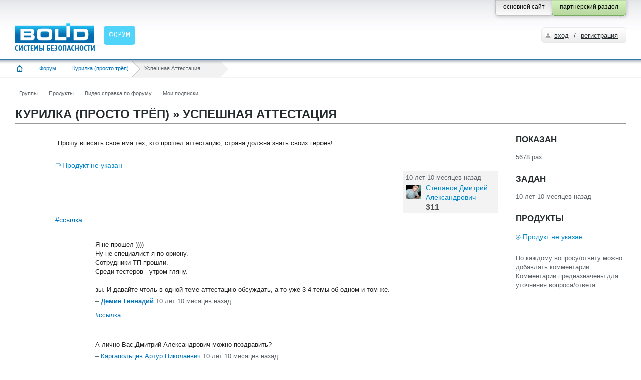

--- FILE ---
content_type: text/html; charset=utf-8
request_url: https://partners.bolid.ru/forum/forum_1239.html
body_size: 11262
content:
<!DOCTYPE html PUBLIC "-//W3C//DTD XHTML 1.0 Strict//EN" "http://www.w3.org/TR/xhtml1/DTD/xhtml1-strict.dtd">
<html xmlns="http://www.w3.org/1999/xhtml">
<head>
<meta http-equiv="Content-Type" content="text/html; charset=utf-8" />
<meta name="URL" content="https://partners.bolid.ru/forum/forum_1239.html" />
<meta http-equiv="X-UA-Compatible" content="IE=edge" />
<meta name="yandex-verification" content="4bbae5d0c313d641" />
<title>Успешная Аттестация</title>
<meta name="Keywords" content="Форум, Продукт не указан" />
<meta name="description" content="Курилка (просто трёп) » Успешная Аттестация" />
<link rel="stylesheet" type="text/css" href="/bld/uikit/css/uikit.gradient.min.css" />
<link rel="stylesheet" type="text/css" href="/bld/min/?f=bld/css/style.css" />
<link rel="stylesheet" type="text/css" href="/bld/min/?f=bld/css/default.css" />
<link rel="stylesheet" type="text/css" href="/bld/min/?f=bld/css/jquery.lightbox-0.5.css" />
<link rel="icon" type="image/svg+xml" href="/favicon.svg" />
<link rel="shortcut icon" type="image/svg+xml" href="/favicon.svg" />
<link rel="icon" type="image/x-icon" href="/favicon.ico" />
<link rel="shortcut icon" type="image/x-icon" href="/favicon.ico" />
<link rel="apple-touch-icon-precomposed" sizes="144x144" href="/apple-touch-icon-144x144-precomposed.png" />
<link rel="apple-touch-icon-precomposed" sizes="114x114" href="/apple-touch-icon-114x114-precomposed.png" />
<link rel="apple-touch-icon-precomposed" sizes="72x72" href="/apple-touch-icon-72x72-precomposed.png" />
<link rel="apple-touch-icon-precomposed" sizes="57x57" href="/apple-touch-icon-precomposed.png" />
<link rel="apple-touch-icon" sizes="180x180" href="/apple-touch-icon.png" />
<link rel="apple-touch-icon" sizes="152x152" href="/apple-touch-icon-152x152.png" />
<script type="text/javascript" src="/bld/js/jquery-1.7.2.min.js"></script>
<script type="text/javascript" src="/bld/uikit/js/uikit.min.js"></script>
<script type="text/javascript" src="/bld/min/?f=bld/js/bld_tags.js"></script>
<script type="text/javascript" src="/bld/js/jquery.lightbox-0.5.min.js"></script>
<script type="text/javascript" src="/bld/min/?f=bld/js/custom.js"></script>
<script type="text/javascript" src="/bld/min/?f=bld/js/jquery.base64.js"></script>
<script type="text/javascript" src="/bld/min/?f=bld/js/base.js"></script>
<script type="text/javascript" src="/netcot/editors/ckeditor_4.22.1_full/ckeditor.js"></script>
<link href="/netcot/editors/ckeditor_4.22.1_full/plugins/codesnippet/lib/highlight/styles/default.css" rel="stylesheet">
<script src="/netcot/editors/ckeditor_4.22.1_full/plugins/codesnippet/lib/highlight/highlight.pack.js"></script>
<!--[if IE]>
<script type="text/javascript" src="/bld/js/cufon-yui.js"></script>
<script type="text/javascript" src="/bld/js/OfficinaSansC_400.font.js"></script>
<script type="text/javascript">
	Cufon.replace(".head_menu_link");
	Cufon.replace(".baner_text");
	Cufon.replace("h2");
</script>
<style type="text/css">
.gead_menu li a.head_menu_link {font-size:17px}
</style>
<![endif]-->

</head>
<body>
<!--bld_noindex-->
<div class="head" style="height:71px">
	<div class="head_content head_content_inner">
    	<div class="head_top" style="height:15px">
        	
            <div class="fixed_button">
                <div class="fixed_button_center">
        	        <div class="button_right_green">
                        <div class="button_style_green">
                            <span>партнерский раздел</span>
                        </div>
                    </div>
        	        <div class="button_right_grey">
                        <a class="button_style_grey" href="https://bolid.ru/">
                            <span>основной сайт</span>
                        </a>
                    </div>
                </div>
            </div>
        </div>
        <div class="head_bottom">
        	<a href="/" class="head_logo"><img src="/bld/images/logo.png " alt="" title="на главную страницу" />
</a>
            <ul class='gead_menu gead_menu_width2'><li class='menu_border_none active'><a href='/forum/' class='head_menu_link'><span>Форум</span></a></li></ul>            	        <div class="autorize">
	            <div class="autorize3">
                	<div class="autorize_login2">
                    	<a href="/auth/" class="autorize_link">вход</a><span class="autorize_link2"> / </span><a href="/registration/" class="autorize_link2">регистрация</a>
                    </div>
                </div>
            </div>
                    </div>
    </div>
</div>
<div class="crubs_bg"><div class="crubs"><a href="#" class="open_left_menu"><img src="/bld/images/menu_icon.png" alt="" title="меню" /></a><a href="/" class="home"><img src="/bld/images/home_icon.png" alt="" title="на главную страницу" /></a><a href="/forum/">Форум</a><a href="/forum/?grp=10">Курилка (просто трёп)</a><span><span>Успешная Аттестация</span></span></div></div><div class="f_container f_extra_head">
    <div class="f_nav_1"><ul class="news_filter_date"><li><a rel="nofollow" title="Группы" href="/forum/groups/">Группы</a></li><li><a rel="nofollow" title="Продукты" href="/forum/tags/">Продукты</a></li><li><a rel="nofollow" title="Видео справка по форуму" href="/forum/help/">Видео справка по форуму</a></li><li><a rel="nofollow" title="Мои подписки" href="/forum/subscriptions/">Мои подписки</a></li></ul></div>    <div class="f_nav_2"><h1>Курилка (просто трёп) » Успешная Аттестация</h1></div>
</div>
<div class="content_inner" id="f_content"><div class="f_container">
    <div class="f_nav_2">
        <ul>
            <li style="height:38px;"></li>
        </ul>
    </div>
</div>
<div class="f_side_1">
	<div class="f_q_block f_read_question">
		<table width="100%">
			<tr>
				<td width="80">
					<table class="f_rate_1">
                        					</table>
				</td>
				<td>
					<div class="f_main_question">
                        <div class="padding_question">
                                                        <div class="f_mq_text_1">
    							<p>Прошу вписать свое имя тех, кто прошел аттестацию, страна должна знать своих героев!</p>
    						</div>
                        </div>
						<div class="f_q_tags">
                            <a href="/forum/?tid=2128" title="" data-id="2128">Продукт не указан</a>						</div>	
						<div class="f_clear"></div>
                        						<div class="f_mq_user">
							<div class="f_user_box_1">
								<p class="f_user_when" title="2015.03.16 22:54:15">10 лет 10 месяцев назад</p>										
								<div class="f_user_img_1">
									<img src="/files/2814_264.jpeg" alt="avatar" />
								</div>
								<div class="f_user_info_1">
									<p>
                                                                                <span class="span_user">Степанов Дмитрий Александрович</span>                                                                            </p>
									<span>311</span>
								</div>
							</div>
						</div>
					    <p class="f_flag_link">
                            <a href="#">#ссылка</a><br />
                            <input type="text" class="input_style" value="https://partners.bolid.ru/forum/forum_1239.html" readonly="readonly" style="display:none" />
                        </p>
                                                                        <a name="comment1667"></a>
<div class="f_mq_comment">
        <div class="f_mq_text_1">
                                            
        
        <div>Я не прошел ))))<br />
Ну не специалист я по ориону.<br />
Сотрудники ТП прошли.<br />
Среди тестеров - утром гляну.<br />
<br />
зы. И давайте чтоль в одной теме аттестацию обсуждать, а то уже 3-4 темы об одном и том же.</div>
        <p class="f_mq_comment_answ"> – <span class="span_user"><b>Демин Геннадий</b></span> <span title="2015.03.17 01:03:29">10 лет 10 месяцев назад</span></p>
        
		<p class="f_flag_link">
            <a href="#">#ссылка</a><br />
            <input type="text" class="input_style" value="https://partners.bolid.ru/forum/forum_1239.html#comment1667" readonly="readonly" style="display:none" />
        </p>

        
        


    </div>
</div>
<a name="comment1668"></a>
<div class="f_mq_comment">
        <div class="f_mq_text_1">
                                            
        
        <div>А лично Вас,Дмитрий Александрович  можно поздравить?</div>
        <p class="f_mq_comment_answ"> – <span class="span_user">Каргапольцев Артур Николаевич</span> <span title="2015.03.17 06:17:27">10 лет 10 месяцев назад</span></p>
        
		<p class="f_flag_link">
            <a href="#">#ссылка</a><br />
            <input type="text" class="input_style" value="https://partners.bolid.ru/forum/forum_1239.html#comment1668" readonly="readonly" style="display:none" />
        </p>

        
        


    </div>
</div>
<a name="comment1670"></a>
<div class="f_mq_comment">
        <div class="f_mq_text_1">
                                            
        
        <div>А я тоже не прошёл. Вот так разрабатываешь себе ПО, а тебя спрашивают про ёмкость проводов :)<br />
Тесты для тех, кто реально работает с системой со всех сторон. Зная только свою область пройти нереально.</div>
        <p class="f_mq_comment_answ"> – <span class="span_user"><b>Комаров Александр Федорович</b></span> <span title="2015.03.17 09:26:44">10 лет 10 месяцев назад</span></p>
        
		<p class="f_flag_link">
            <a href="#">#ссылка</a><br />
            <input type="text" class="input_style" value="https://partners.bolid.ru/forum/forum_1239.html#comment1670" readonly="readonly" style="display:none" />
        </p>

        
        


    </div>
</div>
<a name="comment1672"></a>
<div class="f_mq_comment">
        <div class="f_mq_text_1">
                                            
        
        <div>Я провалил ОС, остальные не пробовал. Поэтому интересно, кто смог.</div>
        <p class="f_mq_comment_answ"> – <span class="span_user">Степанов Дмитрий Александрович</span> <span title="2015.03.17 09:38:57">10 лет 10 месяцев назад</span></p>
        
		<p class="f_flag_link">
            <a href="#">#ссылка</a><br />
            <input type="text" class="input_style" value="https://partners.bolid.ru/forum/forum_1239.html#comment1672" readonly="readonly" style="display:none" />
        </p>

        
        


    </div>
</div>
<a name="comment1673"></a>
<div class="f_mq_comment">
        <div class="f_mq_text_1">
                                            
        
        <div>Александр Федорович + Я с Вами полностью согласен.</div>
        <p class="f_mq_comment_answ"> – <span class="span_user">Степанов Дмитрий Александрович</span> <span title="2015.03.17 09:40:14">10 лет 10 месяцев назад</span></p>
        
		<p class="f_flag_link">
            <a href="#">#ссылка</a><br />
            <input type="text" class="input_style" value="https://partners.bolid.ru/forum/forum_1239.html#comment1673" readonly="readonly" style="display:none" />
        </p>

        
        


    </div>
</div>
                        <div class="f_mq_comment">
							<p class="f_ic_comment"><a href="">добавить комментарий</a></p>											
						</div>								
						<div class="f_mq_comment">
    <div class="f_mq_send" style="border:1px solid #CCCCCC;padding:35px 15px"><span class="red">Для добавления сообщений на форуме вам необходимо <a href="/auth/" title="партнерский раздел">зарегистрироваться</a> и указать мобильный телефон в своем профиле (<a class="open_pop_up_mphone" href="#">зачем?</a>)</div>    </div>                    </div>
				</td>
			</tr>							
		</table>
                <div class="f_main_commtent">
			<div class="f_nav_2"><h1>9 ответов</h1></div>
			<div class="f_nav_2">
				<ul>
                    <li style="height:38px;"></li>
                </ul>
			</div>								
		</div>
<div class="f_main_answ">
    <a name="answer1243"></a>
	<table width="100%">
		<tr>
			<td width="80">
				<table class="f_rate_1">
                    				</table>
			</td>
    		<td>    			<div class="f_main_question">
                                        <div class="padding_question">
                            		    			<div class="f_mq_text_1">
	    				    <p>А Вы что хотели? Сел и скандачка успешно протестировался? Просто так именные (на год) сертификаты просто так не раздают. Сначала проанализируем свой опыт, прочитаем &quot;Каталог типовых решений&quot; - 140 страниц, &quot;Каталог продукции&quot; - 332 страницы, &quot;Справочник монтажника&quot; - 186 страниц и можно силы пробовать. Не получится? ч/з 24 часа снова в бой. И так, пока не выработаешь все возможные вопросы. Глядишь года и хватит</p>
    					</div>
					</div>
					<div class="f_clear"></div>
					<div class="f_mq_user">
						<div class="f_user_box_1">
							<p class="f_user_when" title="2015.03.17 12:27:59">10 лет 10 месяцев назад</p>
							<div class="f_user_img_1">
								<img src="/files/2814_744.jpeg" alt="avatar" />
							</div>
							<div class="f_user_info_1">
								<p>
                                                                        <span class="span_user">Пупшев Илья Николаевич</span>                                                                    </p>
								<span>250</span>
							</div>
						</div>
					</div>
                    
					<p class="f_flag_link">
                        <a href="#">#ссылка</a><br />
                        <input type="text" class="input_style" value="https://partners.bolid.ru/forum/forum_1239.html#answer1243" readonly="readonly" style="display:none" />
                    </p>
                                        <a name="comment1677"></a>
<div class="f_mq_comment">
        <div class="f_mq_text_1">
                                            
        
        <div>Вопрос не в прочтении литературы, а в ее применении. Но все равно все тесты про АРМ &quot;Орион ПРО&quot;, а по указанной тематике вопросов единицы.</div>
        <p class="f_mq_comment_answ"> – <span class="span_user">Степанов Дмитрий Александрович</span> <span title="2015.03.17 12:53:42">10 лет 10 месяцев назад</span></p>
        
		<p class="f_flag_link">
            <a href="#">#ссылка</a><br />
            <input type="text" class="input_style" value="https://partners.bolid.ru/forum/forum_1239.html#comment1677" readonly="readonly" style="display:none" />
        </p>

        
        


    </div>
</div>
<a name="comment1678"></a>
<div class="f_mq_comment">
        <div class="f_mq_text_1">
                                            
        
        <div>Т.е. Вы хотите сказать, что все тесты посвящены только ПОАРМ &quot;Орион ПРО&quot;?</div>
        <p class="f_mq_comment_answ"> – <span class="span_user">Пупшев Илья Николаевич</span> <span title="2015.03.17 13:46:43">10 лет 10 месяцев назад</span></p>
        
		<p class="f_flag_link">
            <a href="#">#ссылка</a><br />
            <input type="text" class="input_style" value="https://partners.bolid.ru/forum/forum_1239.html#comment1678" readonly="readonly" style="display:none" />
        </p>

        
        


    </div>
</div>
<a name="comment1687"></a>
<div class="f_mq_comment">
        <div class="f_mq_text_1">
                                            
        
        <div>не только ПО АРМ Орион Про, по железу тоже много.<br />
Разносторонние такие вопросы, приятно удивлен.</div>
        <p class="f_mq_comment_answ"> – <span class="span_user">Гатин Валерий Фидиятович</span> <span title="2015.03.18 09:37:50">10 лет 10 месяцев назад</span></p>
        
		<p class="f_flag_link">
            <a href="#">#ссылка</a><br />
            <input type="text" class="input_style" value="https://partners.bolid.ru/forum/forum_1239.html#comment1687" readonly="readonly" style="display:none" />
        </p>

        
        


    </div>
</div>
                        <div class="f_mq_comment">
							<p class="f_ic_comment"><a href="">добавить комментарий</a></p>											
						</div>								
						<div class="f_mq_comment">
    <div class="f_mq_send" style="border:1px solid #CCCCCC;padding:35px 15px"><span class="red">Для добавления сообщений на форуме вам необходимо <a href="/auth/" title="партнерский раздел">зарегистрироваться</a> и указать мобильный телефон в своем профиле (<a class="open_pop_up_mphone" href="#">зачем?</a>)</div>    </div>                </div>
			</td>
		</tr>							
	</table>
</div>
<div class="f_main_answ">
    <a name="answer1308"></a>
	<table width="100%">
		<tr>
			<td width="80">
				<table class="f_rate_1">
                    				</table>
			</td>
    		<td>    			<div class="f_main_question">
                                        <div class="padding_question">
                            		    			<div class="f_mq_text_1">
	    				    <p>а когда появятся тесты (а если они уже появились,то где их найти) для инженера по наладке  и эксплуатации</p>
    					</div>
					</div>
					<div class="f_clear"></div>
					<div class="f_mq_user">
						<div class="f_user_box_1">
							<p class="f_user_when" title="2015.03.23 05:51:49">10 лет 10 месяцев назад</p>
							<div class="f_user_img_1">
								<img src="/bld/images/user_x30.png" alt="avatar" />
							</div>
							<div class="f_user_info_1">
								<p>
                                                                        <span class="span_user">Полковников Максим Александрович</span>                                                                    </p>
								<span>33</span>
							</div>
						</div>
					</div>
                    
					<p class="f_flag_link">
                        <a href="#">#ссылка</a><br />
                        <input type="text" class="input_style" value="https://partners.bolid.ru/forum/forum_1239.html#answer1308" readonly="readonly" style="display:none" />
                    </p>
                                        <a name="comment1824"></a>
<div class="f_mq_comment">
        <div class="f_mq_text_1">
                                            
        
        <div>Я думаю, во второй половине года.</div>
        <p class="f_mq_comment_answ"> – <span class="span_user"><b>Гулюгин Александр</b></span> <span title="2015.03.23 09:33:44">10 лет 10 месяцев назад</span></p>
        
		<p class="f_flag_link">
            <a href="#">#ссылка</a><br />
            <input type="text" class="input_style" value="https://partners.bolid.ru/forum/forum_1239.html#comment1824" readonly="readonly" style="display:none" />
        </p>

        
        


    </div>
</div>
                        <div class="f_mq_comment">
							<p class="f_ic_comment"><a href="">добавить комментарий</a></p>											
						</div>								
						<div class="f_mq_comment">
    <div class="f_mq_send" style="border:1px solid #CCCCCC;padding:35px 15px"><span class="red">Для добавления сообщений на форуме вам необходимо <a href="/auth/" title="партнерский раздел">зарегистрироваться</a> и указать мобильный телефон в своем профиле (<a class="open_pop_up_mphone" href="#">зачем?</a>)</div>    </div>                </div>
			</td>
		</tr>							
	</table>
</div>
<div class="f_main_answ">
    <a name="answer1311"></a>
	<table width="100%">
		<tr>
			<td width="80">
				<table class="f_rate_1">
                    				</table>
			</td>
    		<td>    			<div class="f_main_question">
                                        <div class="padding_question">
                            		    			<div class="f_mq_text_1">
	    				    <p>Прошел все</p>
    					</div>
					</div>
					<div class="f_clear"></div>
					<div class="f_mq_user">
						<div class="f_user_box_1">
							<p class="f_user_when" title="2015.03.23 10:05:50">10 лет 10 месяцев назад</p>
							<div class="f_user_img_1">
								<img src="/bld/images/user_x30.png" alt="avatar" />
							</div>
							<div class="f_user_info_1">
								<p>
                                                                        <span class="span_user">Савельев Семен Александрович</span>                                                                    </p>
								<span>59</span>
							</div>
						</div>
					</div>
                    
					<p class="f_flag_link">
                        <a href="#">#ссылка</a><br />
                        <input type="text" class="input_style" value="https://partners.bolid.ru/forum/forum_1239.html#answer1311" readonly="readonly" style="display:none" />
                    </p>
                                        <a name="comment1825"></a>
<div class="f_mq_comment">
        <div class="f_mq_text_1">
                                            
        
        <div>Отлично!</div>
        <p class="f_mq_comment_answ"> – <span class="span_user"><b>Гулюгин Александр</b></span> <span title="2015.03.23 10:06:42">10 лет 10 месяцев назад</span></p>
        
		<p class="f_flag_link">
            <a href="#">#ссылка</a><br />
            <input type="text" class="input_style" value="https://partners.bolid.ru/forum/forum_1239.html#comment1825" readonly="readonly" style="display:none" />
        </p>

        
        


    </div>
</div>
                        <div class="f_mq_comment">
							<p class="f_ic_comment"><a href="">добавить комментарий</a></p>											
						</div>								
						<div class="f_mq_comment">
    <div class="f_mq_send" style="border:1px solid #CCCCCC;padding:35px 15px"><span class="red">Для добавления сообщений на форуме вам необходимо <a href="/auth/" title="партнерский раздел">зарегистрироваться</a> и указать мобильный телефон в своем профиле (<a class="open_pop_up_mphone" href="#">зачем?</a>)</div>    </div>                </div>
			</td>
		</tr>							
	</table>
</div>
<div class="f_main_answ">
    <a name="answer1314"></a>
	<table width="100%">
		<tr>
			<td width="80">
				<table class="f_rate_1">
                    				</table>
			</td>
    		<td>    			<div class="f_main_question">
                                        <div class="padding_question">
                            		    			<div class="f_mq_text_1">
	    				    <p>В современном мире не академические знания определяют уровень профессионализма, а умение своевременного обращения к справочной информации. Информационные базы обновляются на 80% в течении полугода. Знать всё невозможно. Нужно уметь ставить вопрос и знать где или у кого найти на него ответ. Единственное, что не изнашивается от постоянного использования - это знания и ОПЫТ! Первый тест сдал!</p>
    					</div>
					</div>
					<div class="f_clear"></div>
					<div class="f_mq_user">
						<div class="f_user_box_1">
							<p class="f_user_when" title="2015.03.23 11:24:47">10 лет 10 месяцев назад</p>
							<div class="f_user_img_1">
								<img src="/files/2814_92.jpeg" alt="avatar" />
							</div>
							<div class="f_user_info_1">
								<p>
                                                                        <span class="span_user">Атмасов Александр Эдуардович</span>                                                                    </p>
								<span>420</span>
							</div>
						</div>
					</div>
                    
					<p class="f_flag_link">
                        <a href="#">#ссылка</a><br />
                        <input type="text" class="input_style" value="https://partners.bolid.ru/forum/forum_1239.html#answer1314" readonly="readonly" style="display:none" />
                    </p>
                                        <a name="comment1830"></a>
<div class="f_mq_comment">
        <div class="f_mq_text_1">
                                            
        
        <div>Всё по делу. <br />
Поздравляю!</div>
        <p class="f_mq_comment_answ"> – <span class="span_user"><b>Гулюгин Александр</b></span> <span title="2015.03.23 12:20:27">10 лет 10 месяцев назад</span></p>
        
		<p class="f_flag_link">
            <a href="#">#ссылка</a><br />
            <input type="text" class="input_style" value="https://partners.bolid.ru/forum/forum_1239.html#comment1830" readonly="readonly" style="display:none" />
        </p>

        
        


    </div>
</div>
<a name="comment1831"></a>
<div class="f_mq_comment">
        <div class="f_mq_text_1">
                                            
        
        <div>Спасибо, Александр!</div>
        <p class="f_mq_comment_answ"> – <span class="span_user">Атмасов Александр Эдуардович</span> <span title="2015.03.23 13:01:52">10 лет 10 месяцев назад</span></p>
        
		<p class="f_flag_link">
            <a href="#">#ссылка</a><br />
            <input type="text" class="input_style" value="https://partners.bolid.ru/forum/forum_1239.html#comment1831" readonly="readonly" style="display:none" />
        </p>

        
        


    </div>
</div>
                        <div class="f_mq_comment">
							<p class="f_ic_comment"><a href="">добавить комментарий</a></p>											
						</div>								
						<div class="f_mq_comment">
    <div class="f_mq_send" style="border:1px solid #CCCCCC;padding:35px 15px"><span class="red">Для добавления сообщений на форуме вам необходимо <a href="/auth/" title="партнерский раздел">зарегистрироваться</a> и указать мобильный телефон в своем профиле (<a class="open_pop_up_mphone" href="#">зачем?</a>)</div>    </div>                </div>
			</td>
		</tr>							
	</table>
</div>
<div class="f_main_answ">
    <a name="answer1329"></a>
	<table width="100%">
		<tr>
			<td width="80">
				<table class="f_rate_1">
                    				</table>
			</td>
    		<td>    			<div class="f_main_question">
                                        <div class="padding_question">
                            		    			<div class="f_mq_text_1">
	    				    <p>А у меня лично появился повод изучать АРМ &quot;Орион Про&quot;, просто ни разу не сталкивался. Работаем только с приборами, Орион ещё ни раза не доводилось &quot;щупать&quot;.</p>
    					</div>
					</div>
					<div class="f_clear"></div>
					<div class="f_mq_user">
						<div class="f_user_box_1">
							<p class="f_user_when" title="2015.03.24 01:36:45">10 лет 10 месяцев назад</p>
							<div class="f_user_img_1">
								<img src="/files/2814_945.jpeg" alt="avatar" />
							</div>
							<div class="f_user_info_1">
								<p>
                                                                        <span class="span_user">Киселев Михаил Геннадьевич</span>                                                                    </p>
								<span>3936</span>
							</div>
						</div>
					</div>
                    
					<p class="f_flag_link">
                        <a href="#">#ссылка</a><br />
                        <input type="text" class="input_style" value="https://partners.bolid.ru/forum/forum_1239.html#answer1329" readonly="readonly" style="display:none" />
                    </p>
                                        <a name="comment1867"></a>
<div class="f_mq_comment">
        <div class="f_mq_text_1">
                                            
        
        <div>Тоже неплохо. Рекомендую посмотреть запись сегодняшнего вебинара по Орион Про. Через пару дней он появится на сайте.</div>
        <p class="f_mq_comment_answ"> – <span class="span_user"><b>Гулюгин Александр</b></span> <span title="2015.03.24 12:09:22">10 лет 9 месяцев назад</span></p>
        
		<p class="f_flag_link">
            <a href="#">#ссылка</a><br />
            <input type="text" class="input_style" value="https://partners.bolid.ru/forum/forum_1239.html#comment1867" readonly="readonly" style="display:none" />
        </p>

        
        


    </div>
</div>
<a name="comment1868"></a>
<div class="f_mq_comment">
        <div class="f_mq_text_1">
                                            
        
        <div>Я в нем участвую, но нужно обязательно запись пересмотреть, для более глубокого усвоения полученной информации.</div>
        <p class="f_mq_comment_answ"> – <span class="span_user">Киселев Михаил Геннадьевич</span> <span title="2015.03.24 13:27:39">10 лет 9 месяцев назад</span></p>
        
		<p class="f_flag_link">
            <a href="#">#ссылка</a><br />
            <input type="text" class="input_style" value="https://partners.bolid.ru/forum/forum_1239.html#comment1868" readonly="readonly" style="display:none" />
        </p>

        
        


    </div>
</div>
<a name="comment1869"></a>
<div class="f_mq_comment">
        <div class="f_mq_text_1">
                                            
        
        <div>Отлично!</div>
        <p class="f_mq_comment_answ"> – <span class="span_user"><b>Гулюгин Александр</b></span> <span title="2015.03.24 14:21:56">10 лет 9 месяцев назад</span></p>
        
		<p class="f_flag_link">
            <a href="#">#ссылка</a><br />
            <input type="text" class="input_style" value="https://partners.bolid.ru/forum/forum_1239.html#comment1869" readonly="readonly" style="display:none" />
        </p>

        
        


    </div>
</div>
<a name="comment1870"></a>
<div class="f_mq_comment">
        <div class="f_mq_text_1">
                                            
        
        <div>&quot;Тоже неплохо. Рекомендую посмотреть запись сегодняшнего вебинара по Орион Про. Через пару дней он появится на сайте.&quot; кинте ссылку по которой смотреть запись веббинара.</div>
        <p class="f_mq_comment_answ"> – <span class="span_user">Шарапова Анна Викторовна</span> <span title="2015.03.24 19:19:46">10 лет 9 месяцев назад</span></p>
        
		<p class="f_flag_link">
            <a href="#">#ссылка</a><br />
            <input type="text" class="input_style" value="https://partners.bolid.ru/forum/forum_1239.html#comment1870" readonly="readonly" style="display:none" />
        </p>

        
        


    </div>
</div>
<a name="comment1871"></a>
<div class="f_mq_comment">
        <div class="f_mq_text_1">
                                            
        
        <div>Через пару дней <a href='http://bolid.ru/support/study/webinars/'>http://bolid.ru/support/study/webinars/</a> . Со слов Александра.</div>
        <p class="f_mq_comment_answ"> – <span class="span_user">Степанов Дмитрий Александрович</span> <span title="2015.03.24 19:26:23">10 лет 9 месяцев назад</span></p>
        
		<p class="f_flag_link">
            <a href="#">#ссылка</a><br />
            <input type="text" class="input_style" value="https://partners.bolid.ru/forum/forum_1239.html#comment1871" readonly="readonly" style="display:none" />
        </p>

        
        


    </div>
</div>
<a name="comment1890"></a>
<div class="f_mq_comment">
        <div class="f_mq_text_1">
                                            
        
        <div>Да, всё правильно, вебинар будет залит на youtube, а ссылки будут на сайте в разделе поддержка - вебинары и видеоуроки.</div>
        <p class="f_mq_comment_answ"> – <span class="span_user"><b>Гулюгин Александр</b></span> <span title="2015.03.25 09:08:31">10 лет 9 месяцев назад</span></p>
        
		<p class="f_flag_link">
            <a href="#">#ссылка</a><br />
            <input type="text" class="input_style" value="https://partners.bolid.ru/forum/forum_1239.html#comment1890" readonly="readonly" style="display:none" />
        </p>

        
        


    </div>
</div>
                        <div class="f_mq_comment">
							<p class="f_ic_comment"><a href="">добавить комментарий</a></p>											
						</div>								
						<div class="f_mq_comment">
    <div class="f_mq_send" style="border:1px solid #CCCCCC;padding:35px 15px"><span class="red">Для добавления сообщений на форуме вам необходимо <a href="/auth/" title="партнерский раздел">зарегистрироваться</a> и указать мобильный телефон в своем профиле (<a class="open_pop_up_mphone" href="#">зачем?</a>)</div>    </div>                </div>
			</td>
		</tr>							
	</table>
</div>
<div class="f_main_answ">
    <a name="answer1337"></a>
	<table width="100%">
		<tr>
			<td width="80">
				<table class="f_rate_1">
                    				</table>
			</td>
    		<td>    			<div class="f_main_question">
                                        <div class="padding_question">
                            		    			<div class="f_mq_text_1">
	    				    <p>Походу 20 сертификатов нашли своих владельцев. Благодаря аттестации очень много узнал :)</p>
    					</div>
					</div>
					<div class="f_clear"></div>
					<div class="f_mq_user">
						<div class="f_user_box_1">
							<p class="f_user_when" title="2015.03.24 19:10:04">10 лет 9 месяцев назад</p>
							<div class="f_user_img_1">
								<img src="/files/2814_264.jpeg" alt="avatar" />
							</div>
							<div class="f_user_info_1">
								<p>
                                                                        <span class="span_user">Степанов Дмитрий Александрович</span>                                                                    </p>
								<span>311</span>
							</div>
						</div>
					</div>
                    
					<p class="f_flag_link">
                        <a href="#">#ссылка</a><br />
                        <input type="text" class="input_style" value="https://partners.bolid.ru/forum/forum_1239.html#answer1337" readonly="readonly" style="display:none" />
                    </p>
                                        <a name="comment1891"></a>
<div class="f_mq_comment">
        <div class="f_mq_text_1">
                                            
        
        <div>Так в этом и смысл)</div>
        <p class="f_mq_comment_answ"> – <span class="span_user"><b>Гулюгин Александр</b></span> <span title="2015.03.25 09:09:00">10 лет 9 месяцев назад</span></p>
        
		<p class="f_flag_link">
            <a href="#">#ссылка</a><br />
            <input type="text" class="input_style" value="https://partners.bolid.ru/forum/forum_1239.html#comment1891" readonly="readonly" style="display:none" />
        </p>

        
        


    </div>
</div>
                        <div class="f_mq_comment">
							<p class="f_ic_comment"><a href="">добавить комментарий</a></p>											
						</div>								
						<div class="f_mq_comment">
    <div class="f_mq_send" style="border:1px solid #CCCCCC;padding:35px 15px"><span class="red">Для добавления сообщений на форуме вам необходимо <a href="/auth/" title="партнерский раздел">зарегистрироваться</a> и указать мобильный телефон в своем профиле (<a class="open_pop_up_mphone" href="#">зачем?</a>)</div>    </div>                </div>
			</td>
		</tr>							
	</table>
</div>
<div class="f_main_answ">
    <a name="answer1339"></a>
	<table width="100%">
		<tr>
			<td width="80">
				<table class="f_rate_1">
                    				</table>
			</td>
    		<td>    			<div class="f_main_question">
                                        <div class="padding_question">
                            		    			<div class="f_mq_text_1">
	    				    <p>Сейчас только что 21 (второй в моей копилке) получил!!!</p>
    					</div>
					</div>
					<div class="f_clear"></div>
					<div class="f_mq_user">
						<div class="f_user_box_1">
							<p class="f_user_when" title="2015.03.24 20:25:01">10 лет 9 месяцев назад</p>
							<div class="f_user_img_1">
								<img src="/files/2814_92.jpeg" alt="avatar" />
							</div>
							<div class="f_user_info_1">
								<p>
                                                                        <span class="span_user">Атмасов Александр Эдуардович</span>                                                                    </p>
								<span>420</span>
							</div>
						</div>
					</div>
                    
					<p class="f_flag_link">
                        <a href="#">#ссылка</a><br />
                        <input type="text" class="input_style" value="https://partners.bolid.ru/forum/forum_1239.html#answer1339" readonly="readonly" style="display:none" />
                    </p>
                                        <a name="comment1872"></a>
<div class="f_mq_comment">
        <div class="f_mq_text_1">
                                            
        
        <div>Поздравляю!Если не секрет-по каким темам?</div>
        <p class="f_mq_comment_answ"> – <span class="span_user">Каргапольцев Артур Николаевич</span> <span title="2015.03.24 20:34:43">10 лет 9 месяцев назад</span></p>
        
		<p class="f_flag_link">
            <a href="#">#ссылка</a><br />
            <input type="text" class="input_style" value="https://partners.bolid.ru/forum/forum_1239.html#comment1872" readonly="readonly" style="display:none" />
        </p>

        
        


    </div>
</div>
<a name="comment1873"></a>
<div class="f_mq_comment">
        <div class="f_mq_text_1">
                                            
        
        <div>ПС, ОС, ПТ и СОТ</div>
        <p class="f_mq_comment_answ"> – <span class="span_user">Степанов Дмитрий Александрович</span> <span title="2015.03.24 20:46:59">10 лет 9 месяцев назад</span></p>
        
		<p class="f_flag_link">
            <a href="#">#ссылка</a><br />
            <input type="text" class="input_style" value="https://partners.bolid.ru/forum/forum_1239.html#comment1873" readonly="readonly" style="display:none" />
        </p>

        
        


    </div>
</div>
<a name="comment1874"></a>
<div class="f_mq_comment">
        <div class="f_mq_text_1">
                                            
        
        <div>Сори, не прочел... Думал мое сообщение последнее. Кстати теперь 22)</div>
        <p class="f_mq_comment_answ"> – <span class="span_user">Степанов Дмитрий Александрович</span> <span title="2015.03.24 20:48:08">10 лет 9 месяцев назад</span></p>
        
		<p class="f_flag_link">
            <a href="#">#ссылка</a><br />
            <input type="text" class="input_style" value="https://partners.bolid.ru/forum/forum_1239.html#comment1874" readonly="readonly" style="display:none" />
        </p>

        
        


    </div>
</div>
<a name="comment1875"></a>
<div class="f_mq_comment">
        <div class="f_mq_text_1">
                                            
        
        <div>1500015 - по охранной, 1500021 - по пожарной. И не секрет. Болидовское оборудование начал монтировать ещё будучи монтажником - в прошлом веке (1999). А первый АРМ &quot;Орион&quot; установил в 2003. Сейчас в год по 3-4 &quot;Орион Про&quot;. Не буду скромничать, но первую бронзовую &quot;Нику&quot; от Бабанова И.А. получила моя фирма <a href='http://bolid.ru/about/news/2009/04/27/news_383.html.&lt;br'>http://bolid.ru/about/news/2009/04/27/news_383.html.<br</a> />
Но при всём при том (хвастовстве), скажу честно, сижу во время теста, как школяр и потею. Поэтому перерыв между ...15 и ...21 3 дня. Типа, &quot;ОЧКУЮ&quot;! Морально себя готовлю. Не всё так просто. Оно и правильно. Чем труднее, тем слаще победа. Желаюв и ВАМ успехов!</div>
        <p class="f_mq_comment_answ"> – <span class="span_user">Атмасов Александр Эдуардович</span> <span title="2015.03.24 20:49:16">10 лет 9 месяцев назад</span></p>
        
		<p class="f_flag_link">
            <a href="#">#ссылка</a><br />
            <input type="text" class="input_style" value="https://partners.bolid.ru/forum/forum_1239.html#comment1875" readonly="readonly" style="display:none" />
        </p>

        
        


    </div>
</div>
<a name="comment1876"></a>
<div class="f_mq_comment">
        <div class="f_mq_text_1">
                                            
        
        <div>Александр Эдуардович, согласитесь тяжело тянуть одному. Я просто помладше в этом направлении, поэтому 1 проект в 2007. Но как правило если ты не в Москве, то очень сложно внедрять такие системы. Все зависит от 1 человека, вот и сидишь потея... в одной руке мануал, а в другой мышка. Зато когда зашил систему, чувствуешь себя победителем.</div>
        <p class="f_mq_comment_answ"> – <span class="span_user">Степанов Дмитрий Александрович</span> <span title="2015.03.24 20:56:18">10 лет 9 месяцев назад</span></p>
        
		<p class="f_flag_link">
            <a href="#">#ссылка</a><br />
            <input type="text" class="input_style" value="https://partners.bolid.ru/forum/forum_1239.html#comment1876" readonly="readonly" style="display:none" />
        </p>

        
        


    </div>
</div>
<a name="comment1877"></a>
<div class="f_mq_comment">
        <div class="f_mq_text_1">
                                            
        
        <div>Это много,что объясняет!<br />
У Вас и опыта и стажа по-больше!Тем более проектирование-ваш &quot;конёк&quot;!<br />
У меня,от силы года 3!И то что &quot;провалился с треском&quot;-не беда!Тем более-обслуживание!К концу рабочего иногда забываешь на каких объектах и побывал.<br />
Ещё раз примите мои поздравления!!!</div>
        <p class="f_mq_comment_answ"> – <span class="span_user">Каргапольцев Артур Николаевич</span> <span title="2015.03.24 21:13:43">10 лет 9 месяцев назад</span></p>
        
		<p class="f_flag_link">
            <a href="#">#ссылка</a><br />
            <input type="text" class="input_style" value="https://partners.bolid.ru/forum/forum_1239.html#comment1877" readonly="readonly" style="display:none" />
        </p>

        
        


    </div>
</div>
<a name="comment1878"></a>
<div class="f_mq_comment">
        <div class="f_mq_text_1">
                                            
        
        <div>Артур Николаевич, мне 29 лет. Просто хобби совпало с работой)</div>
        <p class="f_mq_comment_answ"> – <span class="span_user">Степанов Дмитрий Александрович</span> <span title="2015.03.24 21:19:07">10 лет 9 месяцев назад</span></p>
        
		<p class="f_flag_link">
            <a href="#">#ссылка</a><br />
            <input type="text" class="input_style" value="https://partners.bolid.ru/forum/forum_1239.html#comment1878" readonly="readonly" style="display:none" />
        </p>

        
        


    </div>
</div>
<a name="comment1879"></a>
<div class="f_mq_comment">
        <div class="f_mq_text_1">
                                            
        
        <div>Тем более рад за Вас,Дмитрий!<br />
Желание,а главное-стремление,то что нужно!<br />
У меня &quot;младшему&quot; столько же!</div>
        <p class="f_mq_comment_answ"> – <span class="span_user">Каргапольцев Артур Николаевич</span> <span title="2015.03.24 21:22:21">10 лет 9 месяцев назад</span></p>
        
		<p class="f_flag_link">
            <a href="#">#ссылка</a><br />
            <input type="text" class="input_style" value="https://partners.bolid.ru/forum/forum_1239.html#comment1879" readonly="readonly" style="display:none" />
        </p>

        
        


    </div>
</div>
<a name="comment1880"></a>
<div class="f_mq_comment">
        <div class="f_mq_text_1">
                                            
        
        <div>в 21 я был беззаботным мальчишкой</div>
        <p class="f_mq_comment_answ"> – <span class="span_user">Степанов Дмитрий Александрович</span> <span title="2015.03.24 21:23:19">10 лет 9 месяцев назад</span></p>
        
		<p class="f_flag_link">
            <a href="#">#ссылка</a><br />
            <input type="text" class="input_style" value="https://partners.bolid.ru/forum/forum_1239.html#comment1880" readonly="readonly" style="display:none" />
        </p>

        
        


    </div>
</div>
<a name="comment1881"></a>
<div class="f_mq_comment">
        <div class="f_mq_text_1">
                                            
        
        <div>Все нормально, мою панику можно увидеть по комментариям, не с 1 раза так с 10 можно в идеале на все ответить.</div>
        <p class="f_mq_comment_answ"> – <span class="span_user">Степанов Дмитрий Александрович</span> <span title="2015.03.24 21:26:48">10 лет 9 месяцев назад</span></p>
        
		<p class="f_flag_link">
            <a href="#">#ссылка</a><br />
            <input type="text" class="input_style" value="https://partners.bolid.ru/forum/forum_1239.html#comment1881" readonly="readonly" style="display:none" />
        </p>

        
        


    </div>
</div>
<a name="comment1882"></a>
<div class="f_mq_comment">
        <div class="f_mq_text_1">
                                            
        
        <div>Я вообще с АРМ &quot;Орион Про&quot; и просто &quot;Орион&quot; дела не имел, с приборами ИСО опыт есть, тем более что занимаюсь только монтажом и обслугой, вот теперь сижу изучаю, глядишь и тоже когда-нибудь сертификат получу, может потом по работе повысят ☺☻☺</div>
        <p class="f_mq_comment_answ"> – <span class="span_user">Киселев Михаил Геннадьевич</span> <span title="2015.03.24 21:34:40">10 лет 9 месяцев назад</span></p>
        
		<p class="f_flag_link">
            <a href="#">#ссылка</a><br />
            <input type="text" class="input_style" value="https://partners.bolid.ru/forum/forum_1239.html#comment1882" readonly="readonly" style="display:none" />
        </p>

        
        


    </div>
</div>
<a name="comment1883"></a>
<div class="f_mq_comment">
        <div class="f_mq_text_1">
                                            
        
        <div>Дмитрий Александрович, абсолютно с Вами согласен. Тяжело с мануалом и клавиатурой карпеть над базой данных. Свою первую запускал пол года. Помню, что пароли действовали до 31 декабря. И вдруг, мой самый первый объект начинает рушиться - в 22:00 охрана засыпала звонками. Выехал на объект и недолго думая поменял время и дату в компе на 15 дней назад. После праздников всем паролям и ключам дал временные окна на 100 лет вперёд. <br />
И победителем себя чувствуешь когда на какую-нибудь кнопочку нажимаешь, а всё вокруг начинает крутиться шуметь и звенеть. Мечтаю по какому-нибудь сценарию ракету куда-нить запустить. Здесь всё возможно. Вот такой он - &quot;Орион Про&quot;  Спасибо за поздравления<br />
А вообще давно взял за правило БД забивать дома, в спокойной обстановке, и на объект выносить на флэшках в бэкапах. И перед окончательной установкой прощёлкивать с помощью Демонстратора. <br />
 А для успеха нужна жёсткая мотивация. Когда мне был 21 у меня старшему было 3. Сейчас ему 29. Вот такая, блин, арифметика у нас с Вами получилась.</div>
        <p class="f_mq_comment_answ"> – <span class="span_user">Атмасов Александр Эдуардович</span> <span title="2015.03.24 21:37:52">10 лет 9 месяцев назад</span></p>
        
		<p class="f_flag_link">
            <a href="#">#ссылка</a><br />
            <input type="text" class="input_style" value="https://partners.bolid.ru/forum/forum_1239.html#comment1883" readonly="readonly" style="display:none" />
        </p>

        
        


    </div>
</div>
                        <div class="f_mq_comment">
							<p class="f_ic_comment"><a href="">добавить комментарий</a></p>											
						</div>								
						<div class="f_mq_comment">
    <div class="f_mq_send" style="border:1px solid #CCCCCC;padding:35px 15px"><span class="red">Для добавления сообщений на форуме вам необходимо <a href="/auth/" title="партнерский раздел">зарегистрироваться</a> и указать мобильный телефон в своем профиле (<a class="open_pop_up_mphone" href="#">зачем?</a>)</div>    </div>                </div>
			</td>
		</tr>							
	</table>
</div>
<div class="f_main_answ">
    <a name="answer1340"></a>
	<table width="100%">
		<tr>
			<td width="80">
				<table class="f_rate_1">
                    				</table>
			</td>
    		<td>    			<div class="f_main_question">
                                        <div class="padding_question">
                            		    			<div class="f_mq_text_1">
	    				    <p>Время позднее!И раз мы в &quot;курилке&quot;-расскажу одну историю из моей практики!<br />
Приехали в район монтировать ОПС!<br />
Сигнализация времён &quot;Царя Гороха&quot;!К стене прибит &quot;Рояль&quot; в металлическом корпусе.<br />
Несколько &quot;клавиш&quot;сломано,у нас народ находчивый,рядом вбит гвоздь,к нему привязана нитка с напёрстком!<br />
Смонтировали,отдаю напёрсток бабушкам и говорю:&quot;Возьмите,он Вам больше не понадобится&quot;!<br />
Бабушки:&quot;Вот хорошо,надо завхозу вернуть-под расписку брали&quot;!<br />
Я:&quot;Напёрсток под расписку!Ему же цена  &quot;рубль-ведро&quot; !<br />
А они:И гвоздик тоже&quot;!</p>
    					</div>
					</div>
					<div class="f_clear"></div>
					<div class="f_mq_user">
						<div class="f_user_box_1">
							<p class="f_user_when" title="2015.03.24 21:42:34">10 лет 9 месяцев назад</p>
							<div class="f_user_img_1">
								<img src="/files/2814_482.jpg" alt="avatar" />
							</div>
							<div class="f_user_info_1">
								<p>
                                                                        <span class="span_user">Каргапольцев Артур Николаевич</span>                                                                    </p>
								<span>12327</span>
							</div>
						</div>
					</div>
                    
					<p class="f_flag_link">
                        <a href="#">#ссылка</a><br />
                        <input type="text" class="input_style" value="https://partners.bolid.ru/forum/forum_1239.html#answer1340" readonly="readonly" style="display:none" />
                    </p>
                                        <a name="comment1884"></a>
<div class="f_mq_comment">
        <div class="f_mq_text_1">
                                            
        
        <div>А нитка, ЧЁ, не на балансе была?!</div>
        <p class="f_mq_comment_answ"> – <span class="span_user">Атмасов Александр Эдуардович</span> <span title="2015.03.24 21:46:29">10 лет 9 месяцев назад</span></p>
        
		<p class="f_flag_link">
            <a href="#">#ссылка</a><br />
            <input type="text" class="input_style" value="https://partners.bolid.ru/forum/forum_1239.html#comment1884" readonly="readonly" style="display:none" />
        </p>

        
        


    </div>
</div>
<a name="comment1885"></a>
<div class="f_mq_comment">
        <div class="f_mq_text_1">
                                            
        
        <div>Мне это напоминает Почту России, там тоже все на наперсках)</div>
        <p class="f_mq_comment_answ"> – <span class="span_user">Степанов Дмитрий Александрович</span> <span title="2015.03.24 21:49:49">10 лет 9 месяцев назад</span></p>
        
		<p class="f_flag_link">
            <a href="#">#ссылка</a><br />
            <input type="text" class="input_style" value="https://partners.bolid.ru/forum/forum_1239.html#comment1885" readonly="readonly" style="display:none" />
        </p>

        
        


    </div>
</div>
<a name="comment1886"></a>
<div class="f_mq_comment">
        <div class="f_mq_text_1">
                                            
        
        <div>Чисто по русски с наперстком</div>
        <p class="f_mq_comment_answ"> – <span class="span_user">Киселев Михаил Геннадьевич</span> <span title="2015.03.24 23:06:23">10 лет 9 месяцев назад</span></p>
        
		<p class="f_flag_link">
            <a href="#">#ссылка</a><br />
            <input type="text" class="input_style" value="https://partners.bolid.ru/forum/forum_1239.html#comment1886" readonly="readonly" style="display:none" />
        </p>

        
        


    </div>
</div>
                        <div class="f_mq_comment">
							<p class="f_ic_comment"><a href="">добавить комментарий</a></p>											
						</div>								
						<div class="f_mq_comment">
    <div class="f_mq_send" style="border:1px solid #CCCCCC;padding:35px 15px"><span class="red">Для добавления сообщений на форуме вам необходимо <a href="/auth/" title="партнерский раздел">зарегистрироваться</a> и указать мобильный телефон в своем профиле (<a class="open_pop_up_mphone" href="#">зачем?</a>)</div>    </div>                </div>
			</td>
		</tr>							
	</table>
</div>
<div class="f_main_answ">
    <a name="answer1688"></a>
	<table width="100%">
		<tr>
			<td width="80">
				<table class="f_rate_1">
                    				</table>
			</td>
    		<td>    			<div class="f_main_question">
                                        <div class="padding_question">
                            		    			<div class="f_mq_text_1">
	    				    <p>Я прошел парочку.</p>
    					</div>
					</div>
					<div class="f_clear"></div>
					<div class="f_mq_user">
						<div class="f_user_box_1">
							<p class="f_user_when" title="2015.04.17 18:24:58">10 лет 9 месяцев назад</p>
							<div class="f_user_img_1">
								<img src="/files/2814_945.jpeg" alt="avatar" />
							</div>
							<div class="f_user_info_1">
								<p>
                                                                        <span class="span_user">Киселев Михаил Геннадьевич</span>                                                                    </p>
								<span>3936</span>
							</div>
						</div>
					</div>
                    
					<p class="f_flag_link">
                        <a href="#">#ссылка</a><br />
                        <input type="text" class="input_style" value="https://partners.bolid.ru/forum/forum_1239.html#answer1688" readonly="readonly" style="display:none" />
                    </p>
                                        <a name="comment2563"></a>
<div class="f_mq_comment">
        <div class="f_mq_text_1">
                                            
        
        <div>Тогда остальные тоже без проблем пройдете))) вопросы везде одни и те же))) по теме аттестата</div>
        <p class="f_mq_comment_answ"> – <span class="span_user">Богданюк Дмитрий Владимирович</span> <span title="2015.04.17 18:37:10">10 лет 9 месяцев назад</span></p>
        
		<p class="f_flag_link">
            <a href="#">#ссылка</a><br />
            <input type="text" class="input_style" value="https://partners.bolid.ru/forum/forum_1239.html#comment2563" readonly="readonly" style="display:none" />
        </p>

        
        


    </div>
</div>
<a name="comment2564"></a>
<div class="f_mq_comment">
        <div class="f_mq_text_1">
                                            
        
        <div>Да чтож такое-то... в комментах часть поста обрывается...<br />
<br />
по теме аттестата вопросов 5 всего</div>
        <p class="f_mq_comment_answ"> – <span class="span_user">Богданюк Дмитрий Владимирович</span> <span title="2015.04.17 18:38:18">10 лет 9 месяцев назад</span></p>
        
		<p class="f_flag_link">
            <a href="#">#ссылка</a><br />
            <input type="text" class="input_style" value="https://partners.bolid.ru/forum/forum_1239.html#comment2564" readonly="readonly" style="display:none" />
        </p>

        
        


    </div>
</div>
<a name="comment2565"></a>
<div class="f_mq_comment">
        <div class="f_mq_text_1">
                                            
        
        <div>Буду стремиться получить все, как говориться учится никогда не поздно.</div>
        <p class="f_mq_comment_answ"> – <span class="span_user">Киселев Михаил Геннадьевич</span> <span title="2015.04.17 18:43:49">10 лет 9 месяцев назад</span></p>
        
		<p class="f_flag_link">
            <a href="#">#ссылка</a><br />
            <input type="text" class="input_style" value="https://partners.bolid.ru/forum/forum_1239.html#comment2565" readonly="readonly" style="display:none" />
        </p>

        
        


    </div>
</div>
                        <div class="f_mq_comment">
							<p class="f_ic_comment"><a href="">добавить комментарий</a></p>											
						</div>								
						<div class="f_mq_comment">
    <div class="f_mq_send" style="border:1px solid #CCCCCC;padding:35px 15px"><span class="red">Для добавления сообщений на форуме вам необходимо <a href="/auth/" title="партнерский раздел">зарегистрироваться</a> и указать мобильный телефон в своем профиле (<a class="open_pop_up_mphone" href="#">зачем?</a>)</div>    </div>                </div>
			</td>
		</tr>							
	</table>
</div>
    <h1>Добавить ответ</h1>
    <div class="f_mq_textarea">
    <div style="border:1px solid #CCCCCC;padding:35px 15px"><span class="red">Для добавления сообщений на форуме вам необходимо <a href="/auth/" title="партнерский раздел">зарегистрироваться</a> и указать мобильный телефон в своем профиле (<a class="open_pop_up_mphone" href="#">зачем?</a>)</div>
<div id="pop_up_mphone" style="display:none">
    <div id="cancel_pop_up_mphone" class="f_close"></div>
    <p>После подтверждения номера мобильного телефона у вас появится возможность добавлять сообщения на форуме.</p>
    <p>Мы надеемся, что данная «форма допуска» сведет к минимуму <a href="https://ru.wikipedia.org/wiki/%D0%A4%D0%BB%D1%83%D0%B4" target="_blank" rel="nofollow" title="флуд">флуд</a>, <a href="https://ru.wikipedia.org/wiki/%D0%A4%D0%BB%D0%B5%D0%B9%D0%BC" target="_blank" rel="nofollow" title="флейм">флейм</a> и <a href="https://ru.wikipedia.org/wiki/%D0%A2%D1%80%D0%BE%D0%BB%D0%BB%D0%B8%D0%BD%D0%B3" target="_blank" rel="nofollow" title="троллинг">троллинг</a> на форуме, а также повысит ответственность пользователей за их сообщения.</p>
    <p>Ваш номер телефона будет доступен только администраторам сайта.</p>
    <p>Спасибо за понимание.</p>
</div>    </div>
</div>
</div>
<div class="f_side_right">
    	<div class="f_info_2">
		<h3>ПОКАЗАН</h3>
		<p class="all_txt_1">5678 раз</p>
	</div>
	<div class="f_info_2">
		<h3>ЗАДАН</h3>
	    <p class="all_txt_1">10 лет 10 месяцев назад</p>
	</div>				
	<div class="f_info_2">
        <h3>ПРОДУКТЫ</h3>
		<p class="all_txt_2">
            <a href="/forum/?tid=2128" title="" data-id="2128" class="f_tag_connect">Продукт не указан</a>		</p>
	</div>
	<div class="f_info_2">
        <p class="all_txt_1">По каждому вопросу/ответу можно добавлять комментарии. Комментарии предназначены для уточнения вопроса/ответа.<br /><br />
</p>
    </div>				
</div>
<div id="nav_not_viewed" data-eq="-1">
    <a id="nav_not_viewed_up" class="notmes" href="" data-title="предыдущее непрочитанное сообщение"> </a>
    <div class="clear" style="padding-top:5px;"></div>
    <span>0</span>
    <div class="clear" style="padding-top:5px;"></div>
    <a id="nav_not_viewed_down" class="mes" href="" date-title="следующее непрочитанное сообщение" title="следующее непрочитанное сообщение"> </a>
</div>
</div>
<!-- /сontent -->
<div class="footer_bottom">
    <div style="height:22px; width:100%"></div>
    <div class="footer">
        <div class="footer_content footer_content_inner">
            <div class="footer_copyright">
                <p style="margin: 7px 0 15px;"><a href="/copyright/" title="Условия использования материалов сайта">Условия использования<br />материалов сайта</a></p>
                <p style="margin: 7px 0 15px;"><a href="https://bolid.ru/privacy/" title="Политика конфиденциальности" target="_blank">Политика конфиденциальности</a></p>
            </div>
            <div class="footer_services">
              <div class="footer_phone">
                  +7 (495) <span>775-71-55</span>
              </div>
              <ul class="footer_counter">
                                    <li><!-- Yandex.Metrika counter -->
<script type="text/javascript">
    (function (d, w, c) {
        (w[c] = w[c] || []).push(function() {
            try {
                w.yaCounter26271051 = new Ya.Metrika({
                    id:26271051,
                    clickmap:true,
                    trackLinks:true,
                    accurateTrackBounce:true,
                    webvisor:true
                });
            } catch(e) { }
        });

        var n = d.getElementsByTagName("script")[0],
            s = d.createElement("script"),
            f = function () { n.parentNode.insertBefore(s, n); };
        s.type = "text/javascript";
        s.async = true;
        s.src = "https://mc.yandex.ru/metrika/watch.js";

        if (w.opera == "[object Opera]") {
            d.addEventListener("DOMContentLoaded", f, false);
        } else { f(); }
    })(document, window, "yandex_metrika_callbacks");
</script>
<noscript><div><img src="https://mc.yandex.ru/watch/26271051" style="position:absolute; left:-9999px;" alt="" /></div></noscript>
<!-- /Yandex.Metrika counter --></li>
                                </ul>
              <div class="clear" style="height:16px"></div>
			</div>
			<div class="footer_contacts">
                <p>Общие вопросы<br />
                <a href="mailto:info@bolid.ru">info@bolid.ru</a></p>
                <p>Отдел продаж<br />
                <a href="mailto:sales@bolid.ru">sales@bolid.ru</a></p>
                <p>Тех. поддержка<br />
                <a href="mailto:support@bolid.ru">support@bolid.ru</a></p>
                <p class="footer_link_adres"><a href="http://bolid.ru/about/contacts/" target="_blank">Адреса офисов</a></p>
            </div>
            <div class="clear"></div>
        </div>
    </div>
</div>
<!-- generation time: 0,056362867355347 sec. -->
<!--/bld_noindex-->
</body>
</html>